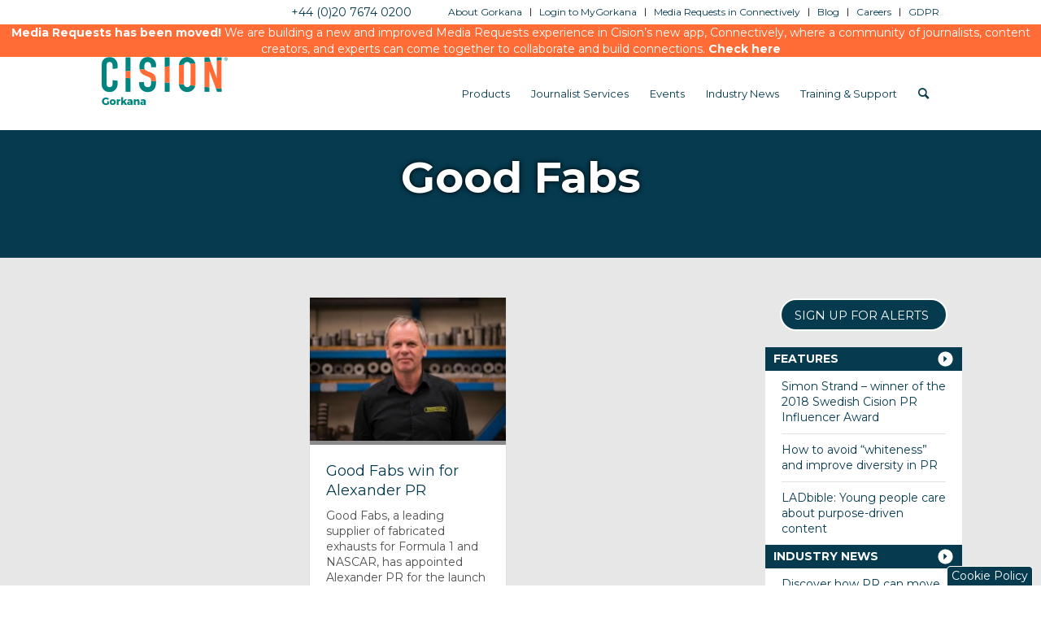

--- FILE ---
content_type: text/html; charset=UTF-8
request_url: https://www.gorkana.com/tag/good-fabs/
body_size: 14042
content:
<!DOCTYPE html>
<html lang="en-US" class=" html_stretched responsive av-preloader-disabled av-custom-lightbox  html_header_top html_logo_left html_main_nav_header html_menu_right html_slim html_header_sticky html_header_shrinking html_header_topbar_active html_mobile_menu_phone html_header_searchicon html_content_align_center html_header_unstick_top_disabled html_header_stretch_disabled html_minimal_header html_av-overlay-side html_av-overlay-side-classic html_av-submenu-noclone html_entry_id_26707 ">
<head>
	
		<!-- Google tag (gtag.js) -->
	<script async src="https://www.googletagmanager.com/gtag/js?id=G-1Q6NTKNHYJ"></script> 
	<script>  
		window.dataLayer = window.dataLayer || [];   function gtag(){dataLayer.push(arguments);}   gtag('js', new Date());   gtag('config', 'G-1Q6NTKNHYJ'); 
	</script>
	<!-- Google tag ended -->
	
	
<meta charset="UTF-8" />
<meta name="referrer" content="no-referrer-when-downgrade">
<!-- page title, displayed in your browser bar -->
<title>Good Fabs Archives - Gorkana</title>

<link rel="icon" href="https://gorkana-wp-files.s3.amazonaws.com/gorkana/wp-content/uploads/2017/06/29194902/favicon.png" type="image/png">

<!-- mobile setting -->
<meta name="viewport" content="width=device-width, initial-scale=1, maximum-scale=1">

<!-- Scripts/CSS and wp_head hook -->
<meta name='robots' content='noindex, follow' />
	<style>img:is([sizes="auto" i], [sizes^="auto," i]) { contain-intrinsic-size: 3000px 1500px }</style>
	
	<!-- This site is optimized with the Yoast SEO plugin v24.4 - https://yoast.com/wordpress/plugins/seo/ -->
	<title>Good Fabs Archives - Gorkana</title>
	<meta property="og:locale" content="en_US" />
	<meta property="og:type" content="article" />
	<meta property="og:title" content="Good Fabs Archives - Gorkana" />
	<meta property="og:url" content="https://www.gorkana.com/tag/good-fabs/" />
	<meta property="og:site_name" content="Gorkana" />
	<meta name="twitter:card" content="summary_large_image" />
	<script type="application/ld+json" class="yoast-schema-graph">{"@context":"https://schema.org","@graph":[{"@type":"CollectionPage","@id":"https://www.gorkana.com/tag/good-fabs/","url":"https://www.gorkana.com/tag/good-fabs/","name":"Good Fabs Archives - Gorkana","isPartOf":{"@id":"https://www.gorkana.com/#website"},"breadcrumb":{"@id":"https://www.gorkana.com/tag/good-fabs/#breadcrumb"},"inLanguage":"en-US"},{"@type":"BreadcrumbList","@id":"https://www.gorkana.com/tag/good-fabs/#breadcrumb","itemListElement":[{"@type":"ListItem","position":1,"name":"Home","item":"https://www.gorkana.com/home/"},{"@type":"ListItem","position":2,"name":"Good Fabs"}]},{"@type":"WebSite","@id":"https://www.gorkana.com/#website","url":"https://www.gorkana.com/","name":"Gorkana","description":"","potentialAction":[{"@type":"SearchAction","target":{"@type":"EntryPoint","urlTemplate":"https://www.gorkana.com/?s={search_term_string}"},"query-input":{"@type":"PropertyValueSpecification","valueRequired":true,"valueName":"search_term_string"}}],"inLanguage":"en-US"}]}</script>
	<!-- / Yoast SEO plugin. -->


<link rel="alternate" type="application/rss+xml" title="Gorkana &raquo; Feed" href="https://www.gorkana.com/feed/" />
<link rel="alternate" type="application/rss+xml" title="Gorkana &raquo; Comments Feed" href="https://www.gorkana.com/comments/feed/" />
<link rel="alternate" type="application/rss+xml" title="Gorkana &raquo; Good Fabs Tag Feed" href="https://www.gorkana.com/tag/good-fabs/feed/" />
<script type="text/javascript">
/* <![CDATA[ */
window._wpemojiSettings = {"baseUrl":"https:\/\/s.w.org\/images\/core\/emoji\/16.0.1\/72x72\/","ext":".png","svgUrl":"https:\/\/s.w.org\/images\/core\/emoji\/16.0.1\/svg\/","svgExt":".svg","source":{"concatemoji":"https:\/\/www.gorkana.com\/wp-includes\/js\/wp-emoji-release.min.js"}};
/*! This file is auto-generated */
!function(s,n){var o,i,e;function c(e){try{var t={supportTests:e,timestamp:(new Date).valueOf()};sessionStorage.setItem(o,JSON.stringify(t))}catch(e){}}function p(e,t,n){e.clearRect(0,0,e.canvas.width,e.canvas.height),e.fillText(t,0,0);var t=new Uint32Array(e.getImageData(0,0,e.canvas.width,e.canvas.height).data),a=(e.clearRect(0,0,e.canvas.width,e.canvas.height),e.fillText(n,0,0),new Uint32Array(e.getImageData(0,0,e.canvas.width,e.canvas.height).data));return t.every(function(e,t){return e===a[t]})}function u(e,t){e.clearRect(0,0,e.canvas.width,e.canvas.height),e.fillText(t,0,0);for(var n=e.getImageData(16,16,1,1),a=0;a<n.data.length;a++)if(0!==n.data[a])return!1;return!0}function f(e,t,n,a){switch(t){case"flag":return n(e,"\ud83c\udff3\ufe0f\u200d\u26a7\ufe0f","\ud83c\udff3\ufe0f\u200b\u26a7\ufe0f")?!1:!n(e,"\ud83c\udde8\ud83c\uddf6","\ud83c\udde8\u200b\ud83c\uddf6")&&!n(e,"\ud83c\udff4\udb40\udc67\udb40\udc62\udb40\udc65\udb40\udc6e\udb40\udc67\udb40\udc7f","\ud83c\udff4\u200b\udb40\udc67\u200b\udb40\udc62\u200b\udb40\udc65\u200b\udb40\udc6e\u200b\udb40\udc67\u200b\udb40\udc7f");case"emoji":return!a(e,"\ud83e\udedf")}return!1}function g(e,t,n,a){var r="undefined"!=typeof WorkerGlobalScope&&self instanceof WorkerGlobalScope?new OffscreenCanvas(300,150):s.createElement("canvas"),o=r.getContext("2d",{willReadFrequently:!0}),i=(o.textBaseline="top",o.font="600 32px Arial",{});return e.forEach(function(e){i[e]=t(o,e,n,a)}),i}function t(e){var t=s.createElement("script");t.src=e,t.defer=!0,s.head.appendChild(t)}"undefined"!=typeof Promise&&(o="wpEmojiSettingsSupports",i=["flag","emoji"],n.supports={everything:!0,everythingExceptFlag:!0},e=new Promise(function(e){s.addEventListener("DOMContentLoaded",e,{once:!0})}),new Promise(function(t){var n=function(){try{var e=JSON.parse(sessionStorage.getItem(o));if("object"==typeof e&&"number"==typeof e.timestamp&&(new Date).valueOf()<e.timestamp+604800&&"object"==typeof e.supportTests)return e.supportTests}catch(e){}return null}();if(!n){if("undefined"!=typeof Worker&&"undefined"!=typeof OffscreenCanvas&&"undefined"!=typeof URL&&URL.createObjectURL&&"undefined"!=typeof Blob)try{var e="postMessage("+g.toString()+"("+[JSON.stringify(i),f.toString(),p.toString(),u.toString()].join(",")+"));",a=new Blob([e],{type:"text/javascript"}),r=new Worker(URL.createObjectURL(a),{name:"wpTestEmojiSupports"});return void(r.onmessage=function(e){c(n=e.data),r.terminate(),t(n)})}catch(e){}c(n=g(i,f,p,u))}t(n)}).then(function(e){for(var t in e)n.supports[t]=e[t],n.supports.everything=n.supports.everything&&n.supports[t],"flag"!==t&&(n.supports.everythingExceptFlag=n.supports.everythingExceptFlag&&n.supports[t]);n.supports.everythingExceptFlag=n.supports.everythingExceptFlag&&!n.supports.flag,n.DOMReady=!1,n.readyCallback=function(){n.DOMReady=!0}}).then(function(){return e}).then(function(){var e;n.supports.everything||(n.readyCallback(),(e=n.source||{}).concatemoji?t(e.concatemoji):e.wpemoji&&e.twemoji&&(t(e.twemoji),t(e.wpemoji)))}))}((window,document),window._wpemojiSettings);
/* ]]> */
</script>
<link rel='stylesheet' id='avia-grid-css' href='https://www.gorkana.com/wp-content/themes/enfold-global/css/grid.css' type='text/css' media='all' />
<link rel='stylesheet' id='avia-base-css' href='https://www.gorkana.com/wp-content/themes/enfold-global/css/base.css' type='text/css' media='all' />
<link rel='stylesheet' id='avia-layout-css' href='https://www.gorkana.com/wp-content/themes/enfold-global/css/layout.css' type='text/css' media='all' />
<link rel='stylesheet' id='avia-module-blog-css' href='https://www.gorkana.com/wp-content/themes/enfold-global/config-templatebuilder/avia-shortcodes/blog/blog.css' type='text/css' media='all' />
<link rel='stylesheet' id='avia-module-postslider-css' href='https://www.gorkana.com/wp-content/themes/enfold-global/config-templatebuilder/avia-shortcodes/postslider/postslider.css' type='text/css' media='all' />
<link rel='stylesheet' id='avia-module-comments-css' href='https://www.gorkana.com/wp-content/themes/enfold-global/config-templatebuilder/avia-shortcodes/comments/comments.css' type='text/css' media='all' />
<link rel='stylesheet' id='avia-module-gallery-css' href='https://www.gorkana.com/wp-content/themes/enfold-global/config-templatebuilder/avia-shortcodes/gallery/gallery.css' type='text/css' media='all' />
<link rel='stylesheet' id='avia-module-gridrow-css' href='https://www.gorkana.com/wp-content/themes/enfold-global/config-templatebuilder/avia-shortcodes/grid_row/grid_row.css' type='text/css' media='all' />
<link rel='stylesheet' id='avia-module-image-css' href='https://www.gorkana.com/wp-content/themes/enfold-global/config-templatebuilder/avia-shortcodes/image/image.css' type='text/css' media='all' />
<link rel='stylesheet' id='avia-module-social-css' href='https://www.gorkana.com/wp-content/themes/enfold-global/config-templatebuilder/avia-shortcodes/social_share/social_share.css' type='text/css' media='all' />
<link rel='stylesheet' id='avia-module-tabs-css' href='https://www.gorkana.com/wp-content/themes/enfold-global/config-templatebuilder/avia-shortcodes/tabs/tabs.css' type='text/css' media='all' />
<link rel='stylesheet' id='avia-module-video-css' href='https://www.gorkana.com/wp-content/themes/enfold-global/config-templatebuilder/avia-shortcodes/video/video.css' type='text/css' media='all' />
<style id='wp-emoji-styles-inline-css' type='text/css'>

	img.wp-smiley, img.emoji {
		display: inline !important;
		border: none !important;
		box-shadow: none !important;
		height: 1em !important;
		width: 1em !important;
		margin: 0 0.07em !important;
		vertical-align: -0.1em !important;
		background: none !important;
		padding: 0 !important;
	}
</style>
<link rel='stylesheet' id='wp-block-library-css' href='https://www.gorkana.com/wp-includes/css/dist/block-library/style.min.css' type='text/css' media='all' />
<style id='classic-theme-styles-inline-css' type='text/css'>
/*! This file is auto-generated */
.wp-block-button__link{color:#fff;background-color:#32373c;border-radius:9999px;box-shadow:none;text-decoration:none;padding:calc(.667em + 2px) calc(1.333em + 2px);font-size:1.125em}.wp-block-file__button{background:#32373c;color:#fff;text-decoration:none}
</style>
<style id='global-styles-inline-css' type='text/css'>
:root{--wp--preset--aspect-ratio--square: 1;--wp--preset--aspect-ratio--4-3: 4/3;--wp--preset--aspect-ratio--3-4: 3/4;--wp--preset--aspect-ratio--3-2: 3/2;--wp--preset--aspect-ratio--2-3: 2/3;--wp--preset--aspect-ratio--16-9: 16/9;--wp--preset--aspect-ratio--9-16: 9/16;--wp--preset--color--black: #000000;--wp--preset--color--cyan-bluish-gray: #abb8c3;--wp--preset--color--white: #ffffff;--wp--preset--color--pale-pink: #f78da7;--wp--preset--color--vivid-red: #cf2e2e;--wp--preset--color--luminous-vivid-orange: #ff6900;--wp--preset--color--luminous-vivid-amber: #fcb900;--wp--preset--color--light-green-cyan: #7bdcb5;--wp--preset--color--vivid-green-cyan: #00d084;--wp--preset--color--pale-cyan-blue: #8ed1fc;--wp--preset--color--vivid-cyan-blue: #0693e3;--wp--preset--color--vivid-purple: #9b51e0;--wp--preset--gradient--vivid-cyan-blue-to-vivid-purple: linear-gradient(135deg,rgba(6,147,227,1) 0%,rgb(155,81,224) 100%);--wp--preset--gradient--light-green-cyan-to-vivid-green-cyan: linear-gradient(135deg,rgb(122,220,180) 0%,rgb(0,208,130) 100%);--wp--preset--gradient--luminous-vivid-amber-to-luminous-vivid-orange: linear-gradient(135deg,rgba(252,185,0,1) 0%,rgba(255,105,0,1) 100%);--wp--preset--gradient--luminous-vivid-orange-to-vivid-red: linear-gradient(135deg,rgba(255,105,0,1) 0%,rgb(207,46,46) 100%);--wp--preset--gradient--very-light-gray-to-cyan-bluish-gray: linear-gradient(135deg,rgb(238,238,238) 0%,rgb(169,184,195) 100%);--wp--preset--gradient--cool-to-warm-spectrum: linear-gradient(135deg,rgb(74,234,220) 0%,rgb(151,120,209) 20%,rgb(207,42,186) 40%,rgb(238,44,130) 60%,rgb(251,105,98) 80%,rgb(254,248,76) 100%);--wp--preset--gradient--blush-light-purple: linear-gradient(135deg,rgb(255,206,236) 0%,rgb(152,150,240) 100%);--wp--preset--gradient--blush-bordeaux: linear-gradient(135deg,rgb(254,205,165) 0%,rgb(254,45,45) 50%,rgb(107,0,62) 100%);--wp--preset--gradient--luminous-dusk: linear-gradient(135deg,rgb(255,203,112) 0%,rgb(199,81,192) 50%,rgb(65,88,208) 100%);--wp--preset--gradient--pale-ocean: linear-gradient(135deg,rgb(255,245,203) 0%,rgb(182,227,212) 50%,rgb(51,167,181) 100%);--wp--preset--gradient--electric-grass: linear-gradient(135deg,rgb(202,248,128) 0%,rgb(113,206,126) 100%);--wp--preset--gradient--midnight: linear-gradient(135deg,rgb(2,3,129) 0%,rgb(40,116,252) 100%);--wp--preset--font-size--small: 13px;--wp--preset--font-size--medium: 20px;--wp--preset--font-size--large: 36px;--wp--preset--font-size--x-large: 42px;--wp--preset--spacing--20: 0.44rem;--wp--preset--spacing--30: 0.67rem;--wp--preset--spacing--40: 1rem;--wp--preset--spacing--50: 1.5rem;--wp--preset--spacing--60: 2.25rem;--wp--preset--spacing--70: 3.38rem;--wp--preset--spacing--80: 5.06rem;--wp--preset--shadow--natural: 6px 6px 9px rgba(0, 0, 0, 0.2);--wp--preset--shadow--deep: 12px 12px 50px rgba(0, 0, 0, 0.4);--wp--preset--shadow--sharp: 6px 6px 0px rgba(0, 0, 0, 0.2);--wp--preset--shadow--outlined: 6px 6px 0px -3px rgba(255, 255, 255, 1), 6px 6px rgba(0, 0, 0, 1);--wp--preset--shadow--crisp: 6px 6px 0px rgba(0, 0, 0, 1);}:where(.is-layout-flex){gap: 0.5em;}:where(.is-layout-grid){gap: 0.5em;}body .is-layout-flex{display: flex;}.is-layout-flex{flex-wrap: wrap;align-items: center;}.is-layout-flex > :is(*, div){margin: 0;}body .is-layout-grid{display: grid;}.is-layout-grid > :is(*, div){margin: 0;}:where(.wp-block-columns.is-layout-flex){gap: 2em;}:where(.wp-block-columns.is-layout-grid){gap: 2em;}:where(.wp-block-post-template.is-layout-flex){gap: 1.25em;}:where(.wp-block-post-template.is-layout-grid){gap: 1.25em;}.has-black-color{color: var(--wp--preset--color--black) !important;}.has-cyan-bluish-gray-color{color: var(--wp--preset--color--cyan-bluish-gray) !important;}.has-white-color{color: var(--wp--preset--color--white) !important;}.has-pale-pink-color{color: var(--wp--preset--color--pale-pink) !important;}.has-vivid-red-color{color: var(--wp--preset--color--vivid-red) !important;}.has-luminous-vivid-orange-color{color: var(--wp--preset--color--luminous-vivid-orange) !important;}.has-luminous-vivid-amber-color{color: var(--wp--preset--color--luminous-vivid-amber) !important;}.has-light-green-cyan-color{color: var(--wp--preset--color--light-green-cyan) !important;}.has-vivid-green-cyan-color{color: var(--wp--preset--color--vivid-green-cyan) !important;}.has-pale-cyan-blue-color{color: var(--wp--preset--color--pale-cyan-blue) !important;}.has-vivid-cyan-blue-color{color: var(--wp--preset--color--vivid-cyan-blue) !important;}.has-vivid-purple-color{color: var(--wp--preset--color--vivid-purple) !important;}.has-black-background-color{background-color: var(--wp--preset--color--black) !important;}.has-cyan-bluish-gray-background-color{background-color: var(--wp--preset--color--cyan-bluish-gray) !important;}.has-white-background-color{background-color: var(--wp--preset--color--white) !important;}.has-pale-pink-background-color{background-color: var(--wp--preset--color--pale-pink) !important;}.has-vivid-red-background-color{background-color: var(--wp--preset--color--vivid-red) !important;}.has-luminous-vivid-orange-background-color{background-color: var(--wp--preset--color--luminous-vivid-orange) !important;}.has-luminous-vivid-amber-background-color{background-color: var(--wp--preset--color--luminous-vivid-amber) !important;}.has-light-green-cyan-background-color{background-color: var(--wp--preset--color--light-green-cyan) !important;}.has-vivid-green-cyan-background-color{background-color: var(--wp--preset--color--vivid-green-cyan) !important;}.has-pale-cyan-blue-background-color{background-color: var(--wp--preset--color--pale-cyan-blue) !important;}.has-vivid-cyan-blue-background-color{background-color: var(--wp--preset--color--vivid-cyan-blue) !important;}.has-vivid-purple-background-color{background-color: var(--wp--preset--color--vivid-purple) !important;}.has-black-border-color{border-color: var(--wp--preset--color--black) !important;}.has-cyan-bluish-gray-border-color{border-color: var(--wp--preset--color--cyan-bluish-gray) !important;}.has-white-border-color{border-color: var(--wp--preset--color--white) !important;}.has-pale-pink-border-color{border-color: var(--wp--preset--color--pale-pink) !important;}.has-vivid-red-border-color{border-color: var(--wp--preset--color--vivid-red) !important;}.has-luminous-vivid-orange-border-color{border-color: var(--wp--preset--color--luminous-vivid-orange) !important;}.has-luminous-vivid-amber-border-color{border-color: var(--wp--preset--color--luminous-vivid-amber) !important;}.has-light-green-cyan-border-color{border-color: var(--wp--preset--color--light-green-cyan) !important;}.has-vivid-green-cyan-border-color{border-color: var(--wp--preset--color--vivid-green-cyan) !important;}.has-pale-cyan-blue-border-color{border-color: var(--wp--preset--color--pale-cyan-blue) !important;}.has-vivid-cyan-blue-border-color{border-color: var(--wp--preset--color--vivid-cyan-blue) !important;}.has-vivid-purple-border-color{border-color: var(--wp--preset--color--vivid-purple) !important;}.has-vivid-cyan-blue-to-vivid-purple-gradient-background{background: var(--wp--preset--gradient--vivid-cyan-blue-to-vivid-purple) !important;}.has-light-green-cyan-to-vivid-green-cyan-gradient-background{background: var(--wp--preset--gradient--light-green-cyan-to-vivid-green-cyan) !important;}.has-luminous-vivid-amber-to-luminous-vivid-orange-gradient-background{background: var(--wp--preset--gradient--luminous-vivid-amber-to-luminous-vivid-orange) !important;}.has-luminous-vivid-orange-to-vivid-red-gradient-background{background: var(--wp--preset--gradient--luminous-vivid-orange-to-vivid-red) !important;}.has-very-light-gray-to-cyan-bluish-gray-gradient-background{background: var(--wp--preset--gradient--very-light-gray-to-cyan-bluish-gray) !important;}.has-cool-to-warm-spectrum-gradient-background{background: var(--wp--preset--gradient--cool-to-warm-spectrum) !important;}.has-blush-light-purple-gradient-background{background: var(--wp--preset--gradient--blush-light-purple) !important;}.has-blush-bordeaux-gradient-background{background: var(--wp--preset--gradient--blush-bordeaux) !important;}.has-luminous-dusk-gradient-background{background: var(--wp--preset--gradient--luminous-dusk) !important;}.has-pale-ocean-gradient-background{background: var(--wp--preset--gradient--pale-ocean) !important;}.has-electric-grass-gradient-background{background: var(--wp--preset--gradient--electric-grass) !important;}.has-midnight-gradient-background{background: var(--wp--preset--gradient--midnight) !important;}.has-small-font-size{font-size: var(--wp--preset--font-size--small) !important;}.has-medium-font-size{font-size: var(--wp--preset--font-size--medium) !important;}.has-large-font-size{font-size: var(--wp--preset--font-size--large) !important;}.has-x-large-font-size{font-size: var(--wp--preset--font-size--x-large) !important;}
:where(.wp-block-post-template.is-layout-flex){gap: 1.25em;}:where(.wp-block-post-template.is-layout-grid){gap: 1.25em;}
:where(.wp-block-columns.is-layout-flex){gap: 2em;}:where(.wp-block-columns.is-layout-grid){gap: 2em;}
:root :where(.wp-block-pullquote){font-size: 1.5em;line-height: 1.6;}
</style>
<link rel='stylesheet' id='easy_author_image-css' href='https://www.gorkana.com/wp-content/plugins/easy-author-image/css/easy-author-image.css' type='text/css' media='all' />
<link rel='stylesheet' id='cis_css_jquery_ui-css' href='https://www.gorkana.com/wp-content/themes/cision-global/js/jquery-ui/jquery-ui.min.css' type='text/css' media='all' />
<link rel='stylesheet' id='parent-style-css' href='https://www.gorkana.com/wp-content/themes/enfold-global/style.css' type='text/css' media='all' />
<link rel='stylesheet' id='child-style-css' href='https://www.gorkana.com/wp-content/themes/cision-global/style.css' type='text/css' media='all' />
<link rel='stylesheet' id='avia-scs-css' href='https://www.gorkana.com/wp-content/themes/enfold-global/css/shortcodes.css' type='text/css' media='all' />
<link rel='stylesheet' id='avia-widget-css-css' href='https://www.gorkana.com/wp-content/themes/enfold-global/css/avia-snippet-widget.css' type='text/css' media='screen' />
<link rel='stylesheet' id='avia-dynamic-css' href='https://www.gorkana.com/wp-content/uploads/dynamic_avia/cision_global.css' type='text/css' media='all' />
<link rel='stylesheet' id='avia-custom-css' href='https://www.gorkana.com/wp-content/themes/enfold-global/css/custom.css' type='text/css' media='all' />
<link rel='stylesheet' id='avia-style-css' href='https://www.gorkana.com/wp-content/themes/cision-global/style.css' type='text/css' media='all' />
<script type="text/javascript" src="https://www.gorkana.com/wp-includes/js/jquery/jquery.min.js" id="jquery-core-js"></script>
<script type="text/javascript" src="https://www.gorkana.com/wp-includes/js/jquery/jquery-migrate.min.js" id="jquery-migrate-js"></script>
<script type="text/javascript" src="https://www.gorkana.com/wp-content/themes/enfold-global/js/avia-compat.js" id="avia-compat-js"></script>
<link rel="https://api.w.org/" href="https://www.gorkana.com/wp-json/" /><link rel="alternate" title="JSON" type="application/json" href="https://www.gorkana.com/wp-json/wp/v2/tags/3974" /><link rel="EditURI" type="application/rsd+xml" title="RSD" href="https://www.gorkana.com/xmlrpc.php?rsd" />

<script>
(function() {
    var s = document.getElementsByTagName('script')[0]
      , p = document.createElement('script');
    p.async = 'async';
    p.src = '//rum-static.pingdom.net/pa-5735d5f3abe53d0b7623fa4c.js';
    s.parentNode.insertBefore(p, s);
})();
</script>

<script>
</script><link rel="profile" href="https://gmpg.org/xfn/11" />
<link rel="alternate" type="application/rss+xml" title="Gorkana RSS2 Feed" href="https://www.gorkana.com/feed/" />
<link rel="pingback" href="https://www.gorkana.com/xmlrpc.php" />
<!--[if lt IE 9]><script src="https://www.gorkana.com/wp-content/themes/enfold-global/js/html5shiv.js"></script><![endif]-->
<link rel="icon" href="https://gorkana-wp-files.s3.amazonaws.com/gorkana/wp-content/uploads/2017/06/29194902/favicon.png" type="image/png">
<style type="text/css">.recentcomments a{display:inline !important;padding:0 !important;margin:0 !important;}</style>		<style type="text/css" id="wp-custom-css">
			a:focus{

border:1px solid gray;

}		</style>
		<style type='text/css'>
@font-face {font-family: 'entypo-fontello'; font-weight: normal; font-style: normal; font-display: auto;
src: url('https://www.gorkana.com/wp-content/themes/enfold-global/config-templatebuilder/avia-template-builder/assets/fonts/entypo-fontello.woff2') format('woff2'),
url('https://www.gorkana.com/wp-content/themes/enfold-global/config-templatebuilder/avia-template-builder/assets/fonts/entypo-fontello.woff') format('woff'),
url('https://www.gorkana.com/wp-content/themes/enfold-global/config-templatebuilder/avia-template-builder/assets/fonts/entypo-fontello.ttf') format('truetype'), 
url('https://www.gorkana.com/wp-content/themes/enfold-global/config-templatebuilder/avia-template-builder/assets/fonts/entypo-fontello.svg#entypo-fontello') format('svg'),
url('https://www.gorkana.com/wp-content/themes/enfold-global/config-templatebuilder/avia-template-builder/assets/fonts/entypo-fontello.eot'),
url('https://www.gorkana.com/wp-content/themes/enfold-global/config-templatebuilder/avia-template-builder/assets/fonts/entypo-fontello.eot?#iefix') format('embedded-opentype');
} #top .avia-font-entypo-fontello, body .avia-font-entypo-fontello, html body [data-av_iconfont='entypo-fontello']:before{ font-family: 'entypo-fontello'; }
</style>

<!--
Debugging Info for Theme support: 

Theme: Enfold
Version: 4.8.3
Installed: enfold-global
AviaFramework Version: 5.0
AviaBuilder Version: 4.8
aviaElementManager Version: 1.0.1
- - - - - - - - - - -
ChildTheme: Cision Global
ChildTheme Version: 3.0.0
ChildTheme Installed: enfold-global

ML:512-PU:34-PLA:13
WP:6.8.3
Compress: CSS:all theme files - JS:all theme files
Updates: disabled
PLAu:11
--><!-- OneTrust Cookies Consent Notice start -->
<script src='https://cdn.cookielaw.org/scripttemplates/otSDKStub.js' data-document-language='true' type='text/javascript' charset='UTF-8' data-domain-script='3e773d8e-ba73-4e6f-8238-bf1189f1041f' ></script> 
	<link href='https://fonts.googleapis.com/css?family=Montserrat:300,300italic,400,400italic,700,700italic' rel='stylesheet' type='text/css'>
	<script>var $ = jQuery.noConflict();</script>

	<!-- Slider http://kenwheeler.github.io/slick/ -->
	<script type="text/javascript" src="https://www.gorkana.com/wp-content/themes/cision-global/js/slick/slick.min.js"></script>
	<link rel="stylesheet" type="text/css" href="https://www.gorkana.com/wp-content/themes/cision-global/js/slick/slick.css">
	
		
	<!-- HEAP Analytics -->
	<script type="text/javascript">
		var heap_id = "2417152793"; //prod
		if(window.location.hostname.includes('stage'))
			heap_id = "877813938"; //stage

		window.heap=window.heap||[],heap.load=function(e,t){window.heap.appid=e,window.heap.config=t=t||{};var r=t.forceSSL||"https:"===document.location.protocol,a=document.createElement("script");a.type="text/javascript",a.async=!0,a.src=(r?"https:":"http:")+"//cdn.heapanalytics.com/js/heap-"+e+".js";var n=document.getElementsByTagName("script")[0];n.parentNode.insertBefore(a,n);for(var o=function(e){return function(){heap.push([e].concat(Array.prototype.slice.call(arguments,0)))}},p=["addEventProperties","addUserProperties","clearEventProperties","identify","removeEventProperty","setEventProperties","track","unsetEventProperty"],c=0;c<p.length;c++)heap[p[c]]=o(p[c])};
		heap.load(heap_id);
	</script>
</head>

<script src="https://cookiechimp.com/widget/yv4tdyG.js"></script>


<body data-rsssl=1 id="top" class="archive tag tag-good-fabs tag-3974 wp-theme-enfold-global wp-child-theme-cision-global stretched helvetica-neue-websave helvetica_neue  avia-responsive-images-support" itemscope="itemscope" itemtype="https://schema.org/WebPage" >
		
	<!--<img id='print_logo' class='show_print_only' src='https://cision-wp-files.s3.amazonaws.com/us/wp-content/uploads/2015/06/cision_no-tag_blue-TM-2in.png'/>-->

	
	<div id='wrap_all'>

	
<header id='header' class=' header_color light_bg_color  av_header_top av_logo_left av_main_nav_header av_menu_right av_slim av_header_sticky av_header_shrinking av_header_stretch_disabled av_mobile_menu_phone av_header_searchicon av_header_unstick_top_disabled av_minimal_header av_bottom_nav_disabled  av_header_border_disabled'  role="banner" itemscope="itemscope" itemtype="https://schema.org/WPHeader" >

		<div id='header_meta' class='container_wrap container_wrap_meta  av_secondary_right av_extra_header_active av_phone_active_right av_entry_id_26707'>
		
			      <div class='container'>
			      <nav class='sub_menu'  role="navigation" itemscope="itemscope" itemtype="https://schema.org/SiteNavigationElement" ><ul id="avia2-menu" class="menu"><li id="menu-item-1544" class="menu-item menu-item-type-post_type menu-item-object-page menu-item-1544"><a href="https://www.gorkana.com/about-gorkana/">About Gorkana</a></li>
<li id="menu-item-1546" class="menu-item menu-item-type-custom menu-item-object-custom menu-item-1546"><a href="https://mygorkana.com/welcome/dashboard">Login to MyGorkana</a></li>
<li id="menu-item-47329" class="menu-item menu-item-type-custom menu-item-object-custom menu-item-47329"><a href="https://app.connectively.us/#/signup">Media Requests in Connectively</a></li>
<li id="menu-item-320" class="menu-item menu-item-type-post_type menu-item-object-page menu-item-320"><a href="https://www.gorkana.com/blog/">Blog</a></li>
<li id="menu-item-29939" class="menu-item menu-item-type-custom menu-item-object-custom menu-item-29939"><a href="https://www.cision.com/careers/">Careers</a></li>
<li id="menu-item-44339" class="menu-item menu-item-type-custom menu-item-object-custom menu-item-44339"><a href="https://gdpr.cision.com">GDPR</a></li>
</ul></nav><div class='phone-info with_nav'><span><a href="tel:4402076740200">+44 (0)20 7674 0200</a></span></div>			      </div>
		</div>




		<div  id='header_main' class='container_wrap container_wrap_logo'>

	<div id="alertbar"><b class="text-white">Media Requests has been moved!</b> We are building a new and improved Media Requests experience in Cision’s new app, Connectively, where a community of journalists, content creators, and experts can come together to collaborate and build connections. <a  href="https://app.connectively.us/"><b class="text-white">Check here</b></a> </div>
        	
				 <div class='container'>
				 
					<div class='inner-container'>
						<strong class='logo'><a href='https://www.gorkana.com/'><img src="https://gorkana-wp-files.s3.amazonaws.com/gorkana/wp-content/uploads/2017/06/29194750/cision_gorkana_logo_desktop1.png"  alt='Gorkana' title='' /></a></strong><nav class='main_menu' data-selectname='Select a page'  role="navigation" itemscope="itemscope" itemtype="https://schema.org/SiteNavigationElement" ><div class="avia-menu av-main-nav-wrap"><ul id="avia-menu" class="menu av-main-nav"><li id="menu-item-601" class="menu-item menu-item-type-post_type menu-item-object-page menu-item-has-children menu-item-top-level menu-item-top-level-1"><a href="https://www.gorkana.com/pr-products/" itemprop="url"><span class="avia-bullet"></span><span class="avia-menu-text">Products</span><span class="avia-menu-fx"><span class="avia-arrow-wrap"><span class="avia-arrow"></span></span></span></a>


<ul class="sub-menu">
	<li id="menu-item-880" class="menu-item menu-item-type-post_type menu-item-object-page"><a href="https://www.gorkana.com/pr-products/media-database/" itemprop="url"><span class="avia-bullet"></span><span class="avia-menu-text">Media Database</span></a></li>
	<li id="menu-item-882" class="menu-item menu-item-type-post_type menu-item-object-page"><a href="https://www.gorkana.com/pr-products/media-monitoring/" itemprop="url"><span class="avia-bullet"></span><span class="avia-menu-text">Media Monitoring</span></a></li>
	<li id="menu-item-883" class="menu-item menu-item-type-post_type menu-item-object-page"><a href="https://www.gorkana.com/pr-products/social-media/" itemprop="url"><span class="avia-bullet"></span><span class="avia-menu-text">Social Media Services</span></a></li>
	<li id="menu-item-2151" class="menu-item menu-item-type-post_type menu-item-object-page"><a href="https://www.gorkana.com/pr-products/media-analysis-and-insights/" itemprop="url"><span class="avia-bullet"></span><span class="avia-menu-text">Media Analysis and Insights</span></a></li>
	<li id="menu-item-24573" class="menu-item menu-item-type-post_type menu-item-object-page"><a href="https://www.gorkana.com/pr-products/gorkana-surveys/" itemprop="url"><span class="avia-bullet"></span><span class="avia-menu-text">NEW Gorkana Surveys</span></a></li>
	<li id="menu-item-16498" class="menu-item menu-item-type-post_type menu-item-object-page"><a href="https://www.gorkana.com/pr-products/prnewswire-media-distribution/" itemprop="url"><span class="avia-bullet"></span><span class="avia-menu-text">Media Distribution</span></a></li>
</ul>
</li>
<li id="menu-item-876" class="menu-item menu-item-type-post_type menu-item-object-page menu-item-has-children menu-item-top-level menu-item-top-level-2"><a href="https://www.gorkana.com/journalist-services/" itemprop="url"><span class="avia-bullet"></span><span class="avia-menu-text">Journalist Services</span><span class="avia-menu-fx"><span class="avia-arrow-wrap"><span class="avia-arrow"></span></span></span></a>


<ul class="sub-menu">
	<li id="menu-item-877" class="menu-item menu-item-type-post_type menu-item-object-page"><a href="https://www.gorkana.com/journalist-services/media-alerts/" itemprop="url"><span class="avia-bullet"></span><span class="avia-menu-text">Media Alerts</span></a></li>
	<li id="menu-item-46870" class="menu-item menu-item-type-custom menu-item-object-custom"><a href="https://www.cisionjobs.co.uk/" itemprop="url"><span class="avia-bullet"></span><span class="avia-menu-text">Cision Jobs</span></a></li>
	<li id="menu-item-2480" class="menu-item menu-item-type-post_type menu-item-object-page"><a href="https://www.gorkana.com/journalist-services/media-requests/" itemprop="url"><span class="avia-bullet"></span><span class="avia-menu-text">Login to Connectively for Media Requests</span></a></li>
	<li id="menu-item-4338" class="menu-item menu-item-type-post_type menu-item-object-page"><a href="https://www.gorkana.com/journalist-services/update-your-gorkana-media-database-profile/" itemprop="url"><span class="avia-bullet"></span><span class="avia-menu-text">Update your database profile</span></a></li>
</ul>
</li>
<li id="menu-item-383" class="menu-item menu-item-type-post_type menu-item-object-page menu-item-has-children menu-item-top-level menu-item-top-level-3"><a href="https://www.gorkana.com/events/" itemprop="url"><span class="avia-bullet"></span><span class="avia-menu-text">Events</span><span class="avia-menu-fx"><span class="avia-arrow-wrap"><span class="avia-arrow"></span></span></span></a>


<ul class="sub-menu">
	<li id="menu-item-2473" class="menu-item menu-item-type-post_type menu-item-object-page"><a href="https://www.gorkana.com/events/media-briefings/" itemprop="url"><span class="avia-bullet"></span><span class="avia-menu-text">Media Briefings</span></a></li>
	<li id="menu-item-2472" class="menu-item menu-item-type-post_type menu-item-object-page"><a href="https://www.gorkana.com/events/networking/" itemprop="url"><span class="avia-bullet"></span><span class="avia-menu-text">Networking</span></a></li>
	<li id="menu-item-2474" class="menu-item menu-item-type-post_type menu-item-object-page"><a href="https://www.gorkana.com/events/thought-leadership/" itemprop="url"><span class="avia-bullet"></span><span class="avia-menu-text">Thought Leadership</span></a></li>
	<li id="menu-item-2156" class="menu-item menu-item-type-post_type menu-item-object-page"><a href="https://www.gorkana.com/events/webinars/" itemprop="url"><span class="avia-bullet"></span><span class="avia-menu-text">Webinars</span></a></li>
</ul>
</li>
<li id="menu-item-317" class="menu-item menu-item-type-post_type menu-item-object-page menu-item-has-children menu-item-top-level menu-item-top-level-4"><a href="https://www.gorkana.com/news/" itemprop="url"><span class="avia-bullet"></span><span class="avia-menu-text">Industry News</span><span class="avia-menu-fx"><span class="avia-arrow-wrap"><span class="avia-arrow"></span></span></span></a>


<ul class="sub-menu">
	<li id="menu-item-3745" class="menu-item menu-item-type-taxonomy menu-item-object-category"><a href="https://www.gorkana.com/category/news/industry-news/" itemprop="url"><span class="avia-bullet"></span><span class="avia-menu-text">News</span></a></li>
	<li id="menu-item-3746" class="menu-item menu-item-type-taxonomy menu-item-object-category"><a href="https://www.gorkana.com/category/news/interviews/" itemprop="url"><span class="avia-bullet"></span><span class="avia-menu-text">Interviews</span></a></li>
	<li id="menu-item-3749" class="menu-item menu-item-type-taxonomy menu-item-object-category"><a href="https://www.gorkana.com/category/news/news-analysis/" itemprop="url"><span class="avia-bullet"></span><span class="avia-menu-text">News Analysis</span></a></li>
	<li id="menu-item-3747" class="menu-item menu-item-type-taxonomy menu-item-object-category"><a href="https://www.gorkana.com/category/news/pr-case-studies/" itemprop="url"><span class="avia-bullet"></span><span class="avia-menu-text">PR Case Studies</span></a></li>
	<li id="menu-item-3748" class="menu-item menu-item-type-taxonomy menu-item-object-category"><a href="https://www.gorkana.com/category/news/pr-tips/" itemprop="url"><span class="avia-bullet"></span><span class="avia-menu-text">PR Tips</span></a></li>
	<li id="menu-item-21946" class="menu-item menu-item-type-post_type menu-item-object-page"><a href="https://www.gorkana.com/about-gorkana/white-papers-and-digests/" itemprop="url"><span class="avia-bullet"></span><span class="avia-menu-text">White Papers and digests</span></a></li>
	<li id="menu-item-46100" class="menu-item menu-item-type-post_type menu-item-object-page"><a href="https://www.gorkana.com/about-gorkana/industry-commentary/" itemprop="url"><span class="avia-bullet"></span><span class="avia-menu-text">Industry commentary</span></a></li>
</ul>
</li>
<li id="menu-item-884" class="menu-item menu-item-type-post_type menu-item-object-page menu-item-has-children menu-item-top-level menu-item-top-level-5"><a href="https://www.gorkana.com/training-support/" itemprop="url"><span class="avia-bullet"></span><span class="avia-menu-text">Training &#038; Support</span><span class="avia-menu-fx"><span class="avia-arrow-wrap"><span class="avia-arrow"></span></span></span></a>


<ul class="sub-menu">
	<li id="menu-item-3750" class="menu-item menu-item-type-post_type menu-item-object-page"><a href="https://www.gorkana.com/about-gorkana/contact-us/" itemprop="url"><span class="avia-bullet"></span><span class="avia-menu-text">Contact Us</span></a></li>
	<li id="menu-item-3751" class="menu-item menu-item-type-post_type menu-item-object-page"><a href="https://www.gorkana.com/about-gorkana/" itemprop="url"><span class="avia-bullet"></span><span class="avia-menu-text">About Gorkana</span></a></li>
</ul>
</li>
<li id="menu-item-search" class="noMobile menu-item menu-item-search-dropdown menu-item-avia-special"><a aria-label="Search" href="?s=" rel="nofollow" data-avia-search-tooltip="

&lt;form role=&quot;search&quot; action=&quot;https://www.gorkana.com/&quot; id=&quot;searchform&quot; method=&quot;get&quot; class=&quot;&quot;&gt;
	&lt;div&gt;
		&lt;input type=&quot;text&quot; id=&quot;s&quot; name=&quot;s&quot; value=&quot;&quot; placeholder='Search' /&gt;
		&lt;input type=&quot;submit&quot; value=&quot;&quot; id=&quot;searchsubmit&quot; class=&quot;button avia-font-entypo-fontello&quot; /&gt;
			&lt;/div&gt;
&lt;/form&gt;
" aria-hidden='false' data-av_icon='' data-av_iconfont='entypo-fontello'><span class="avia_hidden_link_text">Search</span></a></li><li class="av-burger-menu-main menu-item-avia-special ">
	        			<a href="#" aria-label="Menu" aria-hidden="false">
							<span class="av-hamburger av-hamburger--spin av-js-hamburger">
								<span class="av-hamburger-box">
						          <span class="av-hamburger-inner"></span>
						          <strong>Menu</strong>
								</span>
							</span>
							<span class="avia_hidden_link_text">Menu</span>
						</a>
	        		   </li></ul></div></nav>				
					 <!-- end inner-container-->
			        </div>
						
		        <!-- end container-->
		        </div>

		<!-- end container_wrap-->
		</div>
		
		<div class='header_bg'></div>

<!-- end header -->
</header>
		
	<div id='main' data-scroll-offset='88'>

			<style>
		#main #banner_wrapper{
			background-color: #053A4F;
			background-position: center center;
			background-repeat: no-repeat;
			background-image: url("");
		}
		#banner_wrapper div{
			color: #fff;
		}
		#banner_container{
			text-align: center;
			position: relative;
					}
		#banner_wrapper a.avia-button{
			margin: 20px 20px 10px 20px;
		}
		.banner_text_container{
			display: inline-block;
			width: 100%;
			text-align: center;
		}
		.banner_text_container .banner_intro{
			font-size: 22pt;
			text-shadow: 2px 1px 4px #000000;
		}
		
		.banner_comparison_box{
			display: inline-block;
			width: 300px;
			background-color: rgba(255,255,255,0.8);
			margin: 10px 0;
		}
		.banner_comparison_box .banner_bcc_title {
			padding: 5px;
			font-size: 28px;
			line-height: 29px;
		}
		.banner_comparison_box .banner_bcc_body{
			text-align: left;
			padding: 10px 20px;
			font-size: 16px
		}
		#banner_wrapper .banner_comparison_box .banner_bcc_intro,
		#banner_wrapper .banner_comparison_box .banner_bcc_list{
			color: #000;
		}
		.banner_comparison_box .banner_bcc_comptext{
			font-weight: bold;
			margin: 10px 0;
			font-size: 18px;
		}
		#banner_wrapper .banner_comparison_box .banner_bcc_list ul { margin-left: 0; list-style: none; line-height: 27px;}
		#banner_wrapper .banner_comparison_box .banner_bcc_list ul li{
			background-image: url('https://www.gorkana.com/wp-content/themes/cision-global/images/check_orange_24.png');
			background-position: 0 3px;
			background-repeat: no-repeat;
			padding-left: 30px;
		}
		
		@media all and (min-width: 1130px) {
			.banner_comparison_box{
				display: inline-block;
				width: 300px;
				background-color: rgba(255,255,255,0.8);
				margin: 10px 0;
				-webkit-box-shadow: 2px 2px 5px 0px rgba(0,0,0,0.75);
				-moz-box-shadow: 2px 2px 5px 0px rgba(0,0,0,0.75);
				box-shadow: 2px 2px 5px 0px rgba(0,0,0,0.75);
			}
		}
		@media all and (min-width: 1000px) {
			#banner_wrapper{
				background-size: 100% auto;
			}
		}
		@media all and (min-width: 750px) {
			.banner_comparison_box:not(:last-child){
				margin-right: 20px;
			}
		}
		@media all and (min-width: 650px) {
			#main #banner_wrapper{
							}
			.banner_text_container h1{
							}
				
		}
		@media all and (max-width: 749px) {
			#main #banner_wrapper{
							}
		}
		@media all and (max-width: 500px) {
			#banner_wrapper{
				height: auto;
			}
			#banner_wrapper a.avia-button{
				margin: 10px 5px;
			}
			.banner_comparison_box{
				width: 100%;
			}
		}
		</style>

		<div id="banner_wrapper" class="t_container_wrap container_wrap fullsize">
			<div id="banner_container" class="container ">
								
				<div class='banner_text_container'>
					<h1>Good Fabs</h1>
					<div class='banner_intro'>
						 
					</div>
					<div>
											</div>
				</div>
				
								
							</div>
		</div>
<div class="t_container_wrap container_wrap fullsize color3_div_bg blog_parent">
	<div class="cislayout_container">
		<div class="cislayout-3-4" style='text-align: center;'>
			<div class='blog_post_card_wrapper cc3'>
	<div class='blog_post_card'>
		<div class='bpc_img color1_div_bg'><a href='https://www.gorkana.com/2017/02/good-fabs-win-for-alexander-pr/'><img src='https://gorkana-wp-files.s3.amazonaws.com/gorkana/wp-content/uploads/2017/02/09111221/Good-Fabs-Alexander-PR-2.jpg'  width='240' height='175' /></a></div>		<div class='bpc_content'>
			<a href='https://www.gorkana.com/2017/02/good-fabs-win-for-alexander-pr/'><div class='bpc_title'>Good Fabs win for Alexander PR</div></a><div class='bpc_excerpt'>Good Fabs, a leading supplier of fabricated exhausts for Formula 1 and NASCAR, has appointed Alexander PR for the launch of its first consumer-facing products. Since 1982, [...]</div><div class='bpc_cats'><a href='https://www.gorkana.com/category/news/industry-news/'>Industry News</a></div>		</div>
	</div>
</div>	<div class='blog_pages'>
			</div>
		</div>
		
		
<aside id="t_container_sidebar" class="cislayout-1-4 cislayout-pleft20 blog_cat_rnav" itemtype="http://schema.org/WPSideBar" itemscope="itemscope" role="complementary">
<div class='rnav_block'><div style='text-align: center;'><a style="" target="_self" href="/sign-up-to-gorkanas-daily-news-alerts/" class="avia-button avia-icon_select-yes avia-color-custom avia-size-small avia-position-center color4_btn"><span class="avia_iconbox_title">Sign Up for Alerts</span></a></div>
</div><div class='rnav_block'><div class='blog_rnav_cathead link color4_div_bg'><a href='https://www.gorkana.com/category/news/features/'>Features</a></div><div class='blog_rnav_links color3_div_bg'><div><a href='https://www.gorkana.com/2018/11/simon-strand-winner-of-the-2018-swedish-cision-pr-influencer-award/'>Simon Strand – winner of the 2018 Swedish Cision PR Influencer Award</a></div><div><a href='https://www.gorkana.com/2018/11/how-to-avoid-whiteness-improve-diversity-pr/'>How to avoid “whiteness” and improve diversity in PR</a></div><div><a href='https://www.gorkana.com/2018/11/ladbible-young-people-care-about-purpose-driven-content/'>LADbible: Young people care about purpose-driven content</a></div></div><div class='blog_rnav_cathead link color4_div_bg'><a href='https://www.gorkana.com/category/news/industry-news/'>Industry News</a></div><div class='blog_rnav_links color3_div_bg'><div><a href='https://www.gorkana.com/2018/11/cision-webinar-discover-how-pr-can-move-from-evolution-to-revolution/'>Discover how PR can move from evolution to revolution</a></div><div><a href='https://www.gorkana.com/2018/11/pr-news-round-19-23-november/'>PR news round-up (19-23 November)</a></div><div><a href='https://www.gorkana.com/2018/11/pr-news-round-5-16-november/'>PR news round-up (5-16 November)</a></div></div><div class='blog_rnav_cathead link color4_div_bg'><a href='https://www.gorkana.com/category/news/interviews/'>Interviews</a></div><div class='blog_rnav_links color3_div_bg'><div><a href='https://www.gorkana.com/2018/11/60-seconds-with-the-academy-co-founder-mitch-kaye/'>60 Seconds with The Academy co-founder Mitch Kaye</a></div><div><a href='https://www.gorkana.com/2018/11/60-seconds-with-curzon-pr-farzana-baduel/'>60 Seconds with Curzon PR&#8217;s Farzana Baduel</a></div><div><a href='https://www.gorkana.com/2018/10/60-seconds-with-platform-communications-gay-bell/'>60 Seconds with Platform Communications&#8217; Gay Bell</a></div></div><div class='blog_rnav_cathead link color4_div_bg'><a href='https://www.gorkana.com/category/news/news-analysis/'>News Analysis</a></div><div class='blog_rnav_links color3_div_bg'><div><a href='https://www.gorkana.com/2018/11/opinion-brendon-craigie-why-pr-is-having-a-renaissance/'>Opinion: Why &#8220;PR&#8221; is having a renaissance</a></div><div><a href='https://www.gorkana.com/2018/11/opinion-alex-clough-brand-purpose-is-everywhere/'>Opinion: Brand purpose is everywhere</a></div><div><a href='https://www.gorkana.com/2018/10/opinion-abbie-sampson-womne-in-pr-why-we-need-to-break-the-gender-say-gap/'>Opinion: Why we need to break the &#8220;Gender Say Gap&#8221;</a></div></div><div class='blog_rnav_cathead link color4_div_bg'><a href='https://www.gorkana.com/category/news/pr-case-studies/'>PR Case Studies</a></div><div class='blog_rnav_links color3_div_bg'><div><a href='https://www.gorkana.com/2018/09/pr-case-study-speed-buzzbites/'>PR Case Study: Speed &#8211; BuzzBites</a></div><div><a href='https://www.gorkana.com/2018/08/pr-case-study-amazerealise-autotradergoals/'>PR Case Study: AmazeRealise &#8211; #AutoTraderGoals</a></div><div><a href='https://www.gorkana.com/2018/08/pr-case-study-speed-pitch-perfect-for-pawchestra/'>PR Case Study: Speed &#8211; Pitch Perfect for Pawchestra</a></div></div><div class='blog_rnav_cathead link color4_div_bg'><a href='https://www.gorkana.com/category/news/pr-tips/'>PR Tips</a></div><div class='blog_rnav_links color3_div_bg'><div><a href='https://www.gorkana.com/2018/11/opinion-barbara-bates-how-challenger-agencies-can-compete-with-the-big-networks/'>Opinion: How challenger agencies can compete with the big agency networks</a></div><div><a href='https://www.gorkana.com/2018/10/opinion-steph-bailey-why-were-in-the-dying-days-of-spin/'>Opinion: Why we’re in the dying days of spin</a></div><div><a href='https://www.gorkana.com/2018/10/opinion-richard-bagnall-platinum-cipr-pr-analytics-measurement/'>Opinion: Improving PR&#8217;s value by proving our value</a></div></div><div class='blog_rnav_cathead link color4_div_bg'><a href='https://www.gorkana.com/category/news/resources/'>Resources</a></div><div class='blog_rnav_links color3_div_bg'><div><a href='https://www.gorkana.com/2018/06/cision-communications-cloud-will-change-pr-forever/'>This &#8216;cloud comms&#8217; breakthrough will change PR forever</a></div><div><a href='https://www.gorkana.com/2018/05/discover-the-big-reputational-risks-tech-companies-face/'>Discover the big reputational risks tech companies face</a></div><div><a href='https://www.gorkana.com/2018/05/cision-insights-uncovers-3-reputational-risks-facing-the-fmcg-industry/'>Cision Insights uncovers 3 reputational risks facing the FMCG industry</a></div></div></div></aside>	</div>
</div><style>
	
</style>
		<script>
			$(function(){
				$(window).bind('scroll.cta_stickyfoot_scroll',function(){
					$(window).unbind('.cta_stickyfoot_scroll');
					$('#cta_stickyfoot').slideDown(1000);
					
					//move cookie policy if on mobile
					if(jQuery('body').width() < 750)
						$('#cookie_sticky_btn').animate({
							bottom: "50"
						},1000);
				});
			});
		</script>
		<div id='cta_stickyfoot' class='color4_div_bg' jumppt='' style='display: none;'>
							<div class='cta_stickyfoot_btncont'>
					<div class='avia-button-wrap avia-button-center '><a href='https://www.gorkana.com/pr-products/request-demo-and-pricing/?pt=' class='avia-button color6_btn avia-icon_select-yes avia-color-theme-color avia-size-small avia-position-center '   ><span class='avia_iconbox_title' >Request a Demo and Pricing</span></a></div>				</div>
					</div>
			

						<!-- Social widget has been added to appear on all pages -->
				<div class='container_wrap social_wrapper'>
					<div class="follow-us">
						<div class="clearfix">
									<div class="textwidget"><span id="social-headline" class='h2'>Connect on Social:</span>
<span class="social-icon-container">
	<a target="_blank" id="social-twitter" class="socialbutton ir" href="https://twitter.com/CisionUK" title="connect on Twitter"></a>
	<a target="_blank" id="social-facebook" class="socialbutton ir" href="https://www.facebook.com/CisionGlobal" title="connect on Facebook"></a>
    <a target="_blank" id="social-linkedin" class="socialbutton ir" href="https://www.linkedin.com/company/cision-uk/" title="connect on Linkedin"></a>
	<a target="_blank" id="social-youtube" class="socialbutton ir" href="https://www.youtube.com/CisionUK" title="connect on YouTube"></a>
	<a target="_blank" id="social-instagram" class="socialbutton ir" href="https://www.instagram.com/CisionUK/" title="connect on Instagram"></a>
</span></div>
								</div>
					</div>
				</div>
				<div class='t_container_wrap color3_div_bg' id='footer'>
					<div class='container footer_nav'>

						<div class='flex_column av_one_fifth  first el_before_av_one_fifth'><section id="nav_menu-2" class="widget clearfix widget_nav_menu"><h3 class="widgettitle">Products</h3><div class="menu-footer-pr-products-container"><ul id="menu-footer-pr-products" class="menu"><li id="menu-item-21477" class="menu-item menu-item-type-post_type menu-item-object-page menu-item-21477"><a href="https://www.gorkana.com/cision-communications-cloud/">Cision Communications Cloud</a></li>
<li id="menu-item-1671" class="menu-item menu-item-type-post_type menu-item-object-page menu-item-1671"><a href="https://www.gorkana.com/pr-products/media-database/">Media Database</a></li>
<li id="menu-item-1672" class="menu-item menu-item-type-post_type menu-item-object-page menu-item-1672"><a href="https://www.gorkana.com/pr-products/media-monitoring/">Media Monitoring</a></li>
<li id="menu-item-1673" class="menu-item menu-item-type-post_type menu-item-object-page menu-item-1673"><a href="https://www.gorkana.com/pr-products/media-analysis-and-insights/">Media Analysis and Insights</a></li>
<li id="menu-item-3512" class="menu-item menu-item-type-post_type menu-item-object-page menu-item-3512"><a href="https://www.gorkana.com/pr-products/social-media/">Social Media Services</a></li>
<li id="menu-item-46871" class="menu-item menu-item-type-custom menu-item-object-custom menu-item-46871"><a href="https://www.cisionjobs.co.uk/">Cision Jobs</a></li>
</ul></div><span class="seperator extralight-border"></span></section></div><div class='flex_column av_one_fifth  el_after_av_one_fifth  el_before_av_one_fifth '><section id="nav_menu-3" class="widget clearfix widget_nav_menu"><h3 class="widgettitle">Journalist Services</h3><div class="menu-footer-journalist-services-container"><ul id="menu-footer-journalist-services" class="menu"><li id="menu-item-1675" class="menu-item menu-item-type-post_type menu-item-object-page menu-item-1675"><a href="https://www.gorkana.com/journalist-services/media-alerts/">Media Alerts</a></li>
<li id="menu-item-1676" class="menu-item menu-item-type-post_type menu-item-object-page menu-item-1676"><a href="https://www.gorkana.com/journalist-services/media-requests/">Login to Connectively for Media Requests</a></li>
<li id="menu-item-11268" class="menu-item menu-item-type-post_type menu-item-object-page menu-item-11268"><a href="https://www.gorkana.com/journalist-services/update-your-gorkana-media-database-profile/">Media Database Profile</a></li>
<li id="menu-item-1677" class="menu-item menu-item-type-custom menu-item-object-custom menu-item-1677"><a href="https://www.cisionjobs.co.uk/">Cision Jobs</a></li>
</ul></div><span class="seperator extralight-border"></span></section></div><div class='flex_column av_one_fifth  el_after_av_one_fifth  el_before_av_one_fifth '><section id="nav_menu-4" class="widget clearfix widget_nav_menu"><h3 class="widgettitle">Events</h3><div class="menu-footer-events-container"><ul id="menu-footer-events" class="menu"><li id="menu-item-1678" class="menu-item menu-item-type-post_type menu-item-object-page menu-item-1678"><a href="https://www.gorkana.com/events/media-briefings/">Media Briefings</a></li>
<li id="menu-item-1682" class="menu-item menu-item-type-post_type menu-item-object-page menu-item-1682"><a href="https://www.gorkana.com/events/webinars/">Webinars</a></li>
<li id="menu-item-1681" class="menu-item menu-item-type-post_type menu-item-object-page menu-item-1681"><a href="https://www.gorkana.com/events/thought-leadership/">Thought Leadership</a></li>
<li id="menu-item-1679" class="menu-item menu-item-type-post_type menu-item-object-page menu-item-1679"><a href="https://www.gorkana.com/events/networking/">Networking</a></li>
</ul></div><span class="seperator extralight-border"></span></section></div><div class='flex_column av_one_fifth  el_after_av_one_fifth  el_before_av_one_fifth '><section id="nav_menu-5" class="widget clearfix widget_nav_menu"><h3 class="widgettitle">About Us</h3><div class="menu-footer-about-container"><ul id="menu-footer-about" class="menu"><li id="menu-item-1669" class="menu-item menu-item-type-post_type menu-item-object-page menu-item-1669"><a href="https://www.gorkana.com/about-gorkana/contact-us/">Contact Us</a></li>
<li id="menu-item-13259" class="menu-item menu-item-type-post_type menu-item-object-page menu-item-13259"><a href="https://www.gorkana.com/about-gorkana/privacy-policy/">Privacy Policy</a></li>
<li id="menu-item-46522" class="menu-item menu-item-type-post_type menu-item-object-page menu-item-46522"><a href="https://www.gorkana.com/cookie-policy/">Cookie Policy</a></li>
<li id="menu-item-11265" class="menu-item menu-item-type-post_type menu-item-object-page menu-item-11265"><a href="https://www.gorkana.com/training-support/gorkana-service-terms-conditions/">Gorkana Services T&#038;Cs</a></li>
<li id="menu-item-1666" class="menu-item menu-item-type-post_type menu-item-object-page menu-item-1666"><a href="https://www.gorkana.com/about-gorkana/gorkanas-leadership-team/">Gorkana&#8217;s Leadership Team</a></li>
<li id="menu-item-2683" class="menu-item menu-item-type-post_type menu-item-object-page menu-item-2683"><a href="https://www.gorkana.com/about-gorkana/client-case-studies/">Client Case Studies</a></li>
<li id="menu-item-29940" class="menu-item menu-item-type-custom menu-item-object-custom menu-item-has-children menu-item-29940"><a href="https://www.cision.com/careers/">Careers</a>
<ul class="sub-menu">
	<li id="menu-item-45572" class="menu-item menu-item-type-custom menu-item-object-custom menu-item-45572"><a href="https://investors.cision.com/governance-documents">Statement On The UK Modern Slavery Act 2015</a></li>
</ul>
</li>
<li id="menu-item-47321" class="menu-item menu-item-type-custom menu-item-object-custom menu-item-47321"><a href="https://www.gorkana.com/about-gorkana/cision-gender-pay-gap-reports/">Cision Gender Pay Reports</a></li>
</ul></div><span class="seperator extralight-border"></span></section></div><div class='flex_column av_one_fifth  el_after_av_one_fifth  el_before_av_one_fifth '><section id="nav_menu-6" class="widget clearfix widget_nav_menu"><h3 class="widgettitle">Support</h3><div class="menu-footer-col5-container"><ul id="menu-footer-col5" class="menu"><li id="menu-item-1688" class="menu-item menu-item-type-post_type menu-item-object-page menu-item-1688"><a href="https://www.gorkana.com/training-support/">Training &#038; Support</a></li>
</ul></div><span class="seperator extralight-border"></span></section><section id="text-3" class="widget clearfix widget_text">			<div class="textwidget"><br/>
5 Churchill Place<br>
Canary Wharf<br>
E14 5HU<br>
<a href="tel:4402076740300">+44 (0)20 7674 0300</a><br/>
<a href="/cdn-cgi/l/email-protection#d4819fb7a1a7a0bbb9b1a6a7a1a4a4bba6a094b7bda7bdbbbafab7bbb9">UKcustomersupport<br>@cision.com</a></div>
		<span class="seperator extralight-border"></span></section></div>

					</div>

					<!--
					<div id="footer_countries" class='container'>
														<a href="https://www.cision.com/ca-en/">Canada (EN)</a>
											</div>
					-->
				<!-- ####### END FOOTER CONTAINER ####### -->
				</div>

	


			

			
				<footer class='container_wrap color3_div_bg' id='socket'  role="contentinfo" itemscope="itemscope" itemtype="https://schema.org/WPFooter" >
                    <div class='container'>
                        <span class='copyright'>Copyright &copy; Cision Group Limited 2025</span>
						|
						<span class='copyright'><a href="https://www.gorkana.com/about-gorkana/privacy-policy/cookie-settings/" class='cookieSettings'>Cookie Settings</a></span>
						                    </div>

	            <!-- ####### END SOCKET CONTAINER ####### -->
				</footer>


					<!-- end main -->
		</div>
		
		<!-- end wrap_all --></div>

<script data-cfasync="false" src="/cdn-cgi/scripts/5c5dd728/cloudflare-static/email-decode.min.js"></script><script type="speculationrules">
{"prefetch":[{"source":"document","where":{"and":[{"href_matches":"\/*"},{"not":{"href_matches":["\/wp-*.php","\/wp-admin\/*","\/wp-content\/uploads\/*","\/wp-content\/*","\/wp-content\/plugins\/*","\/wp-content\/themes\/cision-global\/*","\/wp-content\/themes\/enfold-global\/*","\/*\\?(.+)"]}},{"not":{"selector_matches":"a[rel~=\"nofollow\"]"}},{"not":{"selector_matches":".no-prefetch, .no-prefetch a"}}]},"eagerness":"conservative"}]}
</script>

 <script type='text/javascript'>
 /* <![CDATA[ */  
var avia_framework_globals = avia_framework_globals || {};
    avia_framework_globals.frameworkUrl = 'https://www.gorkana.com/wp-content/themes/enfold-global/framework/';
    avia_framework_globals.installedAt = 'https://www.gorkana.com/wp-content/themes/enfold-global/';
    avia_framework_globals.ajaxurl = 'https://www.gorkana.com/wp-admin/admin-ajax.php';
/* ]]> */ 
</script>
 
 <script type="text/javascript" src="https://www.gorkana.com/wp-content/themes/enfold-global/js/avia.js" id="avia-default-js"></script>
<script type="text/javascript" src="https://www.gorkana.com/wp-content/themes/enfold-global/js/shortcodes.js" id="avia-shortcodes-js"></script>
<script type="text/javascript" src="https://www.gorkana.com/wp-content/themes/enfold-global/config-templatebuilder/avia-shortcodes/gallery/gallery.js" id="avia-module-gallery-js"></script>
<script type="text/javascript" src="https://www.gorkana.com/wp-content/themes/enfold-global/config-templatebuilder/avia-shortcodes/tabs/tabs.js" id="avia-module-tabs-js"></script>
<script type="text/javascript" src="https://www.gorkana.com/wp-content/themes/enfold-global/config-templatebuilder/avia-shortcodes/slideshow/slideshow-video.js" id="avia-module-slideshow-video-js"></script>
<script type="text/javascript" src="https://www.gorkana.com/wp-content/themes/enfold-global/config-templatebuilder/avia-shortcodes/video/video.js" id="avia-module-video-js"></script>
<script type="text/javascript" src="https://www.gorkana.com/wp-content/themes/cision-global/js/scripts.js?v=1&amp;ver=10.27.2015" id="cis_js_main-js"></script>
<script type="text/javascript" src="https://www.gorkana.com/wp-content/themes/cision-global/js/jquery-ui/jquery-ui.min.js" id="cis_js_jquery_ui-js"></script>
<script type="text/javascript" src="https://www.gorkana.com/wp-content/themes/enfold-global/js/avia-snippet-hamburger-menu.js" id="avia-hamburger-menu-js"></script>
<script type="text/javascript" src="https://www.gorkana.com/wp-content/themes/enfold-global/js/avia-snippet-megamenu.js" id="avia-megamenu-js"></script>
<script type="text/javascript" src="https://www.gorkana.com/wp-content/themes/enfold-global/js/avia-snippet-sticky-header.js" id="avia-sticky-header-js"></script>
<script type="text/javascript" src="https://www.gorkana.com/wp-content/themes/enfold-global/js/avia-snippet-widget.js" id="avia-widget-js-js"></script>
<script type="text/javascript" src="https://www.gorkana.com/wp-content/themes/enfold-global/config-gutenberg/js/avia_blocks_front.js" id="avia_blocks_front_script-js"></script>
<a href='#top' title='Scroll to top' id='scroll-top-link' aria-hidden='true' data-av_icon='' data-av_iconfont='entypo-fontello'><span class="avia_hidden_link_text">Scroll to top</span></a>

<div id="fb-root"></div>

			<div id='cookie_sticky_btn'><a href="https://gdpr.cision.com/" style="color:#ffffff">Cookie Policy</a></div>
	
	<!-- Capture Google Click ID GCLID -->
	<script type="text/javascript">
		function setGLIDCookie(name, value, days){
			var date = new Date();
			date.setTime(date.getTime() + (days*24*60*60*1000)); 
			var expires = "; expires=" + date.toGMTString();
			document.cookie = name + "=" + value + expires;
		}
		function getParam(p){
			var match = RegExp('[?&]' + p + '=([^&]*)').exec(window.location.search);
			return match && decodeURIComponent(match[1].replace(/\+/g, ' '));
		}
		var gclid = getParam('gclid');
		if(gclid){
			var gclsrc = getParam('gclsrc');
			if(!gclsrc || gclsrc.indexOf('aw') !== -1){
				setGLIDCookie('gclid', gclid, 90);
			}
		}
	</script>
</body>
</html>
